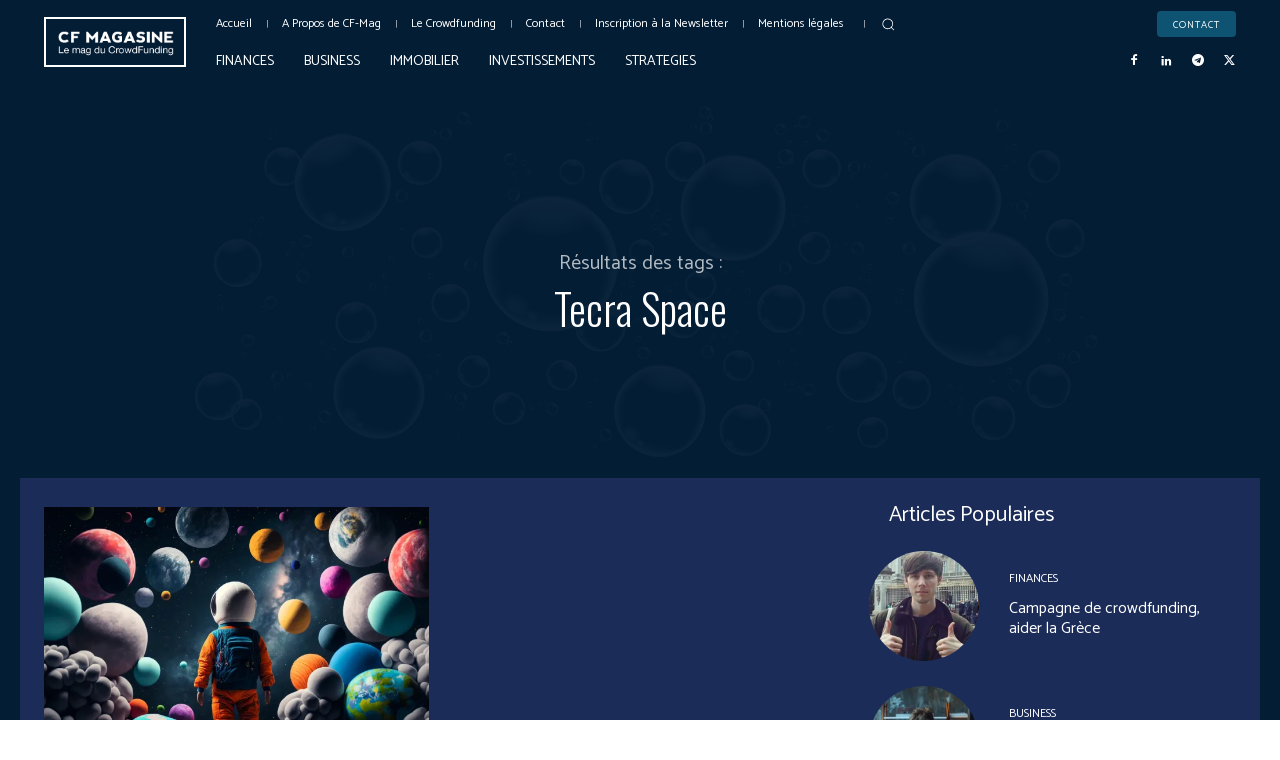

--- FILE ---
content_type: text/html; charset=UTF-8
request_url: https://crowdfundingmagasine.com/wp-admin/admin-ajax.php
body_size: -319
content:
3.144.102.250